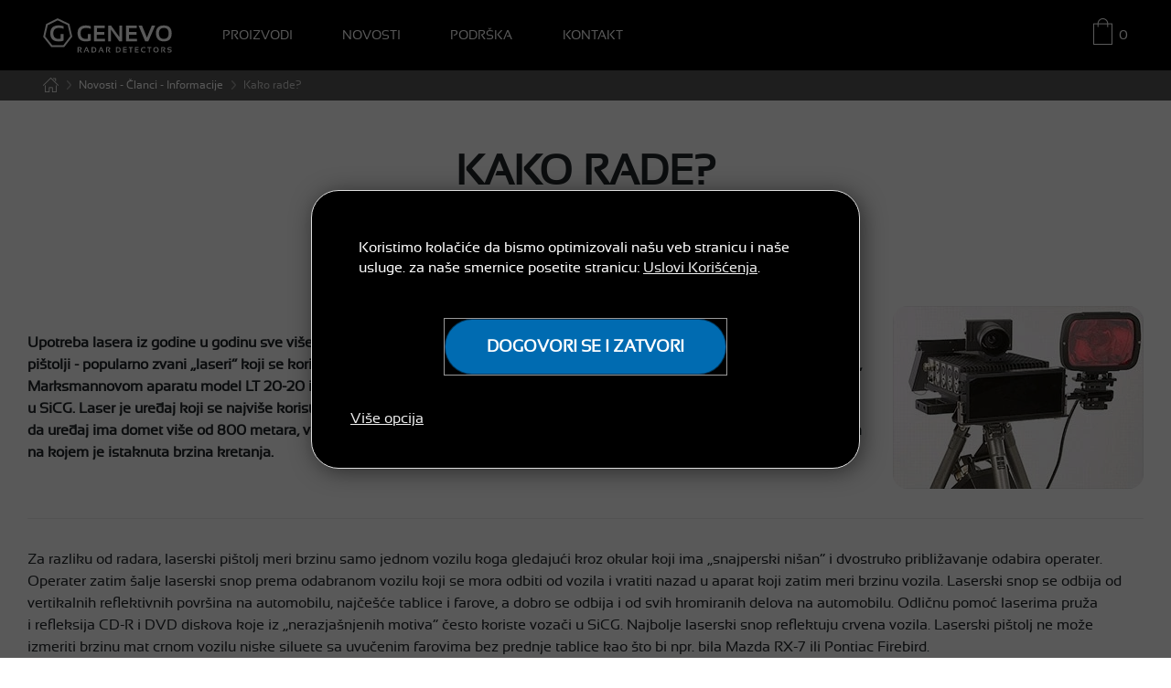

--- FILE ---
content_type: text/css;charset=windows-1250
request_url: https://www.genevo.com/ext/flags/flags-sprite.css
body_size: 2056
content:
.fl-ad, .fl-ae, .fl-af, .fl-ag, .fl-ai, 
.fl-al, .fl-am, .fl-an, .fl-ao, .fl-aq, 
.fl-ar, .fl-as, .fl-at, .fl-au, .fl-aw, 
.fl-ax, .fl-az, .fl-ba, .fl-bb, .fl-bd, 
.fl-be, .fl-bf, .fl-bg, .fl-bh, .fl-bi, 
.fl-bj, .fl-bm, .fl-bn, .fl-bo, .fl-br, 
.fl-bs, .fl-bt, .fl-bv, .fl-bw, .fl-by, 
.fl-bz, .fl-ca, .fl-catalonia, .fl-cc, .fl-cd, 
.fl-cf, .fl-cg, .fl-ci, .fl-ck, .fl-cl, 
.fl-cm, .fl-cn, .fl-co, .fl-cr, .fl-cs, 
.fl-cu, .fl-cv, .fl-cx, .fl-cy, .fl-cz, 
.fl-de, .fl-dj, .fl-dk, .fl-dm, .fl-do, 
.fl-dz, .fl-ec, .fl-ee, .fl-eg, .fl-eh, 
.fl-england, .fl-er, .fl-es, .fl-et, .fl-europeanunion, 
.fl-fam, .fl-fi, .fl-fj, .fl-fk, .fl-fm, 
.fl-fo, .fl-fr, .fl-ga, .fl-gb, .fl-gd, 
.fl-ge, .fl-gf, .fl-gg, .fl-gh, .fl-gi, 
.fl-gl, .fl-gm, .fl-gn, .fl-gp, .fl-gq, 
.fl-gr, .fl-gs, .fl-gt, .fl-gu, .fl-gw, 
.fl-gy, .fl-hk, .fl-hm, .fl-hn, .fl-hr, 
.fl-ht, .fl-hu, .fl-id, .fl-ie, .fl-il, 
.fl-im, .fl-in, .fl-io, .fl-iq, .fl-ir, 
.fl-is, .fl-it, .fl-je, .fl-jm, .fl-jo, 
.fl-jp, .fl-ke, .fl-kg, .fl-kh, .fl-ki, 
.fl-km, .fl-kn, .fl-kp, .fl-kr, .fl-kw, 
.fl-ky, .fl-kz, .fl-la, .fl-lb, .fl-lc, 
.fl-li, .fl-lk, .fl-lr, .fl-ls, .fl-lt, 
.fl-lu, .fl-lv, .fl-ly, .fl-ma, .fl-mc, 
.fl-md, .fl-me, .fl-mg, .fl-mh, .fl-mk, 
.fl-ml, .fl-mm, .fl-mn, .fl-mo, .fl-mp, 
.fl-mq, .fl-mr, .fl-ms, .fl-mt, .fl-mu, 
.fl-mv, .fl-mw, .fl-mx, .fl-my, .fl-mz, 
.fl-na, .fl-nc, .fl-ne, .fl-nf, .fl-ng, 
.fl-ni, .fl-nl, .fl-no, .fl-nr, .fl-nu, 
.fl-nz, .fl-om, .fl-pa, .fl-pe, .fl-pf, 
.fl-pg, .fl-ph, .fl-pk, .fl-pl, .fl-pm, 
.fl-pn, .fl-pr, .fl-ps, .fl-pt, .fl-pw, 
.fl-py, .fl-qa, .fl-re, .fl-ro, .fl-rs, 
.fl-ru, .fl-rw, .fl-sa, .fl-sb, .fl-sc, 
.fl-scotland, .fl-sd, .fl-se, .fl-sg, .fl-sh, 
.fl-si, .fl-sj, .fl-sk, .fl-sl, .fl-sm, 
.fl-sn, .fl-so, .fl-sr, .fl-st, .fl-sv, 
.fl-sy, .fl-sz, .fl-tc, .fl-td, .fl-tf, 
.fl-tg, .fl-th, .fl-tj, .fl-tk, .fl-tl, 
.fl-tm, .fl-tn, .fl-to, .fl-tr, .fl-tt, 
.fl-tv, .fl-tw, .fl-tz, .fl-ua, .fl-ug, 
.fl-um, .fl-us, .fl-uy, .fl-uz, .fl-va, 
.fl-vc, .fl-ve, .fl-vg, .fl-vi, .fl-vn, 
.fl-vu, .fl-wales, .fl-wf, .fl-ws, .fl-ye, 
.fl-yt, .fl-za, .fl-zm, .fl-zw, .fl-ch, 
.fl-np
{
display: inline-block;
background: url(/ext/flags/flags-sprite-32bit.png) no-repeat 0 0;
width: 16px;
height: 11px;
}
 
.fl-ad { background-position: -2px -0px; }
.fl-ae { background-position: -2px -13px; }
.fl-af { background-position: -2px -26px; }
.fl-ag { background-position: -2px -39px; }
.fl-ai { background-position: -2px -52px; }
.fl-al { background-position: -2px -65px; }
.fl-am { background-position: -2px -78px; }
.fl-an { background-position: -2px -91px; }
.fl-ao { background-position: -2px -104px; }
.fl-aq { background-position: -2px -117px; }
.fl-ar { background-position: -2px -130px; }
.fl-as { background-position: -2px -143px; }
.fl-at { background-position: -2px -156px; }
.fl-au { background-position: -2px -169px; }
.fl-aw { background-position: -2px -182px; }
.fl-ax { background-position: -2px -195px; }
.fl-az { background-position: -2px -208px; }
.fl-ba { background-position: -2px -221px; }
.fl-bb { background-position: -2px -234px; }
.fl-bd { background-position: -2px -247px; }
.fl-be { background-position: -2px -260px; }
.fl-bf { background-position: -2px -273px; }
.fl-bg { background-position: -2px -286px; }
.fl-bh { background-position: -2px -299px; }
.fl-bi { background-position: -2px -312px; }
.fl-bj { background-position: -2px -325px; }
.fl-bm { background-position: -2px -338px; }
.fl-bn { background-position: -2px -351px; }
.fl-bo { background-position: -2px -364px; }
.fl-br { background-position: -2px -377px; }
.fl-bs { background-position: -2px -390px; }
.fl-bt { background-position: -2px -403px; }
.fl-bv { background-position: -2px -416px; }
.fl-bw { background-position: -2px -429px; }
.fl-by { background-position: -2px -442px; }
.fl-bz { background-position: -2px -455px; }
.fl-ca { background-position: -2px -468px; }
.fl-catalonia { background-position: -2px -481px; }
.fl-cc { background-position: -2px -494px; }
.fl-cd { background-position: -2px -507px; }
.fl-cf { background-position: -2px -520px; }
.fl-cg { background-position: -2px -533px; }
.fl-ci { background-position: -2px -546px; }
.fl-ck { background-position: -2px -559px; }
.fl-cl { background-position: -2px -572px; }
.fl-cm { background-position: -2px -585px; }
.fl-cn { background-position: -2px -598px; }
.fl-co { background-position: -2px -611px; }
.fl-cr { background-position: -2px -624px; }
.fl-cs { background-position: -2px -637px; }
.fl-cu { background-position: -2px -650px; }
.fl-cv { background-position: -2px -663px; }
.fl-cx { background-position: -2px -676px; }
.fl-cy { background-position: -2px -689px; }
.fl-cz { background-position: -2px -702px; }
.fl-de { background-position: -2px -715px; }
.fl-dj { background-position: -2px -728px; }
.fl-dk { background-position: -2px -741px; }
.fl-dm { background-position: -2px -754px; }
.fl-do { background-position: -2px -767px; }
.fl-dz { background-position: -2px -780px; }
.fl-ec { background-position: -2px -793px; }
.fl-ee { background-position: -2px -806px; }
.fl-eg { background-position: -2px -819px; }
.fl-eh { background-position: -2px -832px; }
.fl-england { background-position: -2px -845px; }
.fl-er { background-position: -2px -858px; }
.fl-es { background-position: -2px -871px; }
.fl-et { background-position: -2px -884px; }
.fl-europeanunion { background-position: -2px -897px; }
.fl-fam { background-position: -2px -910px; }
.fl-fi { background-position: -2px -923px; }
.fl-fj { background-position: -2px -936px; }
.fl-fk { background-position: -2px -949px; }
.fl-fm { background-position: -2px -962px; }
.fl-fo { background-position: -2px -975px; }
.fl-fr { background-position: -2px -988px; }
.fl-ga { background-position: -2px -1001px; }
.fl-gb { background-position: -2px -1014px; }
.fl-gd { background-position: -2px -1027px; }
.fl-ge { background-position: -2px -1040px; }
.fl-gf { background-position: -2px -1053px; }
.fl-gg { background-position: -2px -1066px; }
.fl-gh { background-position: -2px -1079px; }
.fl-gi { background-position: -2px -1092px; }
.fl-gl { background-position: -2px -1105px; }
.fl-gm { background-position: -2px -1118px; }
.fl-gn { background-position: -2px -1131px; }
.fl-gp { background-position: -2px -1144px; }
.fl-gq { background-position: -2px -1157px; }
.fl-gr { background-position: -2px -1170px; }
.fl-gs { background-position: -2px -1183px; }
.fl-gt { background-position: -2px -1196px; }
.fl-gu { background-position: -2px -1209px; }
.fl-gw { background-position: -2px -1222px; }
.fl-gy { background-position: -2px -1235px; }
.fl-hk { background-position: -2px -1248px; }
.fl-hm { background-position: -2px -1261px; }
.fl-hn { background-position: -2px -1274px; }
.fl-hr { background-position: -2px -1287px; }
.fl-ht { background-position: -2px -1300px; }
.fl-hu { background-position: -2px -1313px; }
.fl-id { background-position: -2px -1326px; }
.fl-ie { background-position: -2px -1339px; }
.fl-il { background-position: -2px -1352px; }
.fl-im { background-position: -2px -1365px; }
.fl-in { background-position: -2px -1378px; }
.fl-io { background-position: -2px -1391px; }
.fl-iq { background-position: -2px -1404px; }
.fl-ir { background-position: -2px -1417px; }
.fl-is { background-position: -2px -1430px; }
.fl-it { background-position: -2px -1443px; }
.fl-je { background-position: -2px -1456px; }
.fl-jm { background-position: -2px -1469px; }
.fl-jo { background-position: -2px -1482px; }
.fl-jp { background-position: -2px -1495px; }
.fl-ke { background-position: -2px -1508px; }
.fl-kg { background-position: -2px -1521px; }
.fl-kh { background-position: -2px -1534px; }
.fl-ki { background-position: -2px -1547px; }
.fl-km { background-position: -2px -1560px; }
.fl-kn { background-position: -2px -1573px; }
.fl-kp { background-position: -2px -1586px; }
.fl-kr { background-position: -2px -1599px; }
.fl-kw { background-position: -2px -1612px; }
.fl-ky { background-position: -2px -1625px; }
.fl-kz { background-position: -2px -1638px; }
.fl-la { background-position: -2px -1651px; }
.fl-lb { background-position: -2px -1664px; }
.fl-lc { background-position: -2px -1677px; }
.fl-li { background-position: -2px -1690px; }
.fl-lk { background-position: -2px -1703px; }
.fl-lr { background-position: -2px -1716px; }
.fl-ls { background-position: -2px -1729px; }
.fl-lt { background-position: -2px -1742px; }
.fl-lu { background-position: -2px -1755px; }
.fl-lv { background-position: -2px -1768px; }
.fl-ly { background-position: -2px -1781px; }
.fl-ma { background-position: -2px -1794px; }
.fl-mc { background-position: -2px -1807px; }
.fl-md { background-position: -2px -1820px; }
.fl-me { background-position: -2px -1833px; } 
.fl-mg { background-position: -2px -1847px; }
.fl-mh { background-position: -2px -1860px; }
.fl-mk { background-position: -2px -1873px; }
.fl-ml { background-position: -2px -1886px; }
.fl-mm { background-position: -2px -1899px; }
.fl-mn { background-position: -2px -1912px; }
.fl-mo { background-position: -2px -1925px; }
.fl-mp { background-position: -2px -1938px; }
.fl-mq { background-position: -2px -1951px; }
.fl-mr { background-position: -2px -1964px; }
.fl-ms { background-position: -2px -1977px; }
.fl-mt { background-position: -2px -1990px; }
.fl-mu { background-position: -2px -2003px; }
.fl-mv { background-position: -2px -2016px; }
.fl-mw { background-position: -2px -2029px; }
.fl-mx { background-position: -2px -2042px; }
.fl-my { background-position: -2px -2055px; }
.fl-mz { background-position: -2px -2068px; }
.fl-na { background-position: -2px -2081px; }
.fl-nc { background-position: -2px -2094px; }
.fl-ne { background-position: -2px -2107px; }
.fl-nf { background-position: -2px -2120px; }
.fl-ng { background-position: -2px -2133px; }
.fl-ni { background-position: -2px -2146px; }
.fl-nl { background-position: -2px -2159px; }
.fl-no { background-position: -2px -2172px; }
.fl-nr { background-position: -2px -2185px; }
.fl-nu { background-position: -2px -2198px; }
.fl-nz { background-position: -2px -2211px; }
.fl-om { background-position: -2px -2224px; }
.fl-pa { background-position: -2px -2237px; }
.fl-pe { background-position: -2px -2250px; }
.fl-pf { background-position: -2px -2263px; }
.fl-pg { background-position: -2px -2276px; }
.fl-ph { background-position: -2px -2289px; }
.fl-pk { background-position: -2px -2302px; }
.fl-pl { background-position: -2px -2315px; }
.fl-pm { background-position: -2px -2328px; }
.fl-pn { background-position: -2px -2341px; }
.fl-pr { background-position: -2px -2354px; }
.fl-ps { background-position: -2px -2367px; }
.fl-pt { background-position: -2px -2380px; }
.fl-pw { background-position: -2px -2393px; }
.fl-py { background-position: -2px -2406px; }
.fl-qa { background-position: -2px -2419px; }
.fl-re { background-position: -2px -2432px; }
.fl-ro { background-position: -2px -2445px; }
.fl-rs { background-position: -2px -2458px; }
.fl-ru { background-position: -2px -2471px; }
.fl-rw { background-position: -2px -2484px; }
.fl-sa { background-position: -2px -2497px; }
.fl-sb { background-position: -2px -2510px; }
.fl-sc { background-position: -2px -2523px; }
.fl-scotland { background-position: -2px -2536px; }
.fl-sd { background-position: -2px -2549px; }
.fl-se { background-position: -2px -2562px; }
.fl-sg { background-position: -2px -2575px; }
.fl-sh { background-position: -2px -2588px; }
.fl-si { background-position: -2px -2601px; }
.fl-sj { background-position: -2px -2614px; }
.fl-sk { background-position: -2px -2627px; }
.fl-sl { background-position: -2px -2640px; }
.fl-sm { background-position: -2px -2653px; }
.fl-sn { background-position: -2px -2666px; }
.fl-so { background-position: -2px -2679px; }
.fl-sr { background-position: -2px -2692px; }
.fl-st { background-position: -2px -2705px; }
.fl-sv { background-position: -2px -2718px; }
.fl-sy { background-position: -2px -2731px; }
.fl-sz { background-position: -2px -2744px; }
.fl-tc { background-position: -2px -2757px; }
.fl-td { background-position: -2px -2770px; }
.fl-tf { background-position: -2px -2783px; }
.fl-tg { background-position: -2px -2796px; }
.fl-th { background-position: -2px -2809px; }
.fl-tj { background-position: -2px -2822px; }
.fl-tk { background-position: -2px -2835px; }
.fl-tl { background-position: -2px -2848px; }
.fl-tm { background-position: -2px -2861px; }
.fl-tn { background-position: -2px -2874px; }
.fl-to { background-position: -2px -2887px; }
.fl-tr { background-position: -2px -2900px; }
.fl-tt { background-position: -2px -2913px; }
.fl-tv { background-position: -2px -2926px; }
.fl-tw { background-position: -2px -2939px; }
.fl-tz { background-position: -2px -2952px; }
.fl-ua { background-position: -2px -2965px; }
.fl-ug { background-position: -2px -2978px; }
.fl-um { background-position: -2px -2991px; }
.fl-us { background-position: -2px -3004px; }
.fl-uy { background-position: -2px -3017px; }
.fl-uz { background-position: -2px -3030px; }
.fl-va { background-position: -2px -3043px; }
.fl-vc { background-position: -2px -3056px; }
.fl-ve { background-position: -2px -3069px; }
.fl-vg { background-position: -2px -3082px; }
.fl-vi { background-position: -2px -3095px; }
.fl-vn { background-position: -2px -3108px; }
.fl-vu { background-position: -2px -3121px; }
.fl-wales { background-position: -2px -3134px; }
.fl-wf { background-position: -2px -3147px; }
.fl-ws { background-position: -2px -3160px; }
.fl-ye { background-position: -2px -3173px; }
.fl-yt { background-position: -2px -3186px; }
.fl-za { background-position: -2px -3199px; }
.fl-zm { background-position: -2px -3212px; }
.fl-zw { background-position: -2px -3225px; }
.fl-ch { background-position: -2px -3238px; } 
.fl-np { background-position: -2px -3251px; } 

--- FILE ---
content_type: image/svg+xml
request_url: https://www.genevo.com/img/genevo-logo-horiz.svg
body_size: 11066
content:
<?xml version="1.0" encoding="UTF-8" standalone="no"?>
<svg xmlns:dc="http://purl.org/dc/elements/1.1/" xmlns:cc="http://creativecommons.org/ns#" xmlns:rdf="http://www.w3.org/1999/02/22-rdf-syntax-ns#" xmlns:svg="http://www.w3.org/2000/svg" xmlns="http://www.w3.org/2000/svg" xmlns:sodipodi="http://sodipodi.sourceforge.net/DTD/sodipodi-0.dtd" xmlns:inkscape="http://www.inkscape.org/namespaces/inkscape" version="1.0" width="185mm" height="50mm" id="svg9274" inkscape:version="0.91 r13725" viewBox="0 0 185 50" sodipodi:docname="genevo-slogan.svg">
  <metadata id="metadata9330">
    <rdf:RDF>
      <cc:Work rdf:about="">
        <dc:format>image/svg+xml</dc:format>
        <dc:type rdf:resource="http://purl.org/dc/dcmitype/StillImage" />
        <dc:title></dc:title>
      </cc:Work>
    </rdf:RDF>
  </metadata>
  <sodipodi:namedview pagecolor="#000000" bordercolor="#666666" borderopacity="1" objecttolerance="10" gridtolerance="10" guidetolerance="10" inkscape:pageopacity="0" inkscape:pageshadow="2" inkscape:window-width="862" inkscape:window-height="480" id="namedview9328" inkscape:document-units="mm" showgrid="false" inkscape:zoom="0.51562763" inkscape:cx="327.75591" inkscape:cy="88.582677" inkscape:window-x="0" inkscape:window-y="0" inkscape:window-maximized="0" inkscape:current-layer="svg9274" />
  <defs id="defs9276">
    <clipPath clipPathUnits="userSpaceOnUse" id="clipEmfPath1">
      <path d="m -198.749,-284.623 1052.318,0 0,744.07 -1052.318,0 0,-744.07 z" id="path9279" inkscape:connector-curvature="0" />
    </clipPath>
    <pattern id="EMFhbasepattern" patternUnits="userSpaceOnUse" width="6" height="6" x="0" y="0" />
  </defs>
  <path style="fill:none;stroke:none" clip-path="url(#clipEmfPath1)" d="" id="path9282" inkscape:connector-curvature="0" />
  <path style="fill:#000000;fill-opacity:1;fill-rule:nonzero;stroke:none" clip-path="url(#clipEmfPath1)" d="m 242.173,113.849 c -6.45,2.85 -14.55,4.2 -24.3,4.2 -28.424,0 -42.674,-13.95 -42.674,-41.8496 0,-26.4748 14.475,-39.7497 43.349,-39.7497 8.85,0 16.725,1.35 23.625,3.975 l 0,13.4999 c -6.9,-3 -14.4,-4.5 -22.5,-4.5 -19.274,0 -28.949,8.925 -28.949,26.7748 0,19.2749 9.075,28.9496 27.299,28.9496 2.775,0 5.775,-0.45 9.3,-1.35 l 0,-23.3996 14.85,0 0,33.4496 z" id="path9284" inkscape:connector-curvature="0" transform="scale(0.28222222,0.28222222)" />
  <path style="fill:#000000;fill-opacity:1;fill-rule:nonzero;stroke:none" clip-path="url(#clipEmfPath1)" d="m 313.948,37.0497 0,12.8249 -40.35,0 0,20.2499 38.4,0 0,13.3499 -38.55,0 0,21.0746 41.25,0 0,12.975 -55.875,0 0,-80.4743 55.125,0 z" id="path9286" inkscape:connector-curvature="0" transform="scale(0.28222222,0.28222222)" />
  <path style="fill:#000000;fill-opacity:1;fill-rule:nonzero;stroke:none" clip-path="url(#clipEmfPath1)" d="m 331.048,117.524 0,-80.4743 14.849,0 42.525,58.6496 0,-58.6496 14.325,0 0,80.4743 -14.925,0 -42.45,-59.8494 0,59.8494 -14.324,0 z" id="path9288" inkscape:connector-curvature="0" transform="scale(0.28222222,0.28222222)" />
  <path style="fill:#000000;fill-opacity:1;fill-rule:nonzero;stroke:none" clip-path="url(#clipEmfPath1)" d="m 477.296,37.0497 0,12.8249 -40.274,0 0,20.2499 38.324,0 0,13.3499 -38.549,0 0,21.0746 41.249,0 0,12.975 -55.874,0 0,-80.4743 55.124,0 z" id="path9290" inkscape:connector-curvature="0" transform="scale(0.28222222,0.28222222)" />
  <path style="fill:#000000;fill-opacity:1;fill-rule:nonzero;stroke:none" clip-path="url(#clipEmfPath1)" d="m 571.046,37.0497 -35.25,80.4743 -16.05,0 -33.825,-80.4743 17.775,0 24.9,61.6496 24.9,-61.6496 17.55,0 z" id="path9292" inkscape:connector-curvature="0" transform="scale(0.28222222,0.28222222)" />
  <path style="fill:#000000;fill-opacity:1;fill-rule:nonzero;stroke:none" clip-path="url(#clipEmfPath1)" d="m 590.096,77.0994 c 0,18.6749 8.325,28.0496 24.899,28.0496 16.2,0 24.3,-9.3747 24.3,-28.0496 0,-18.4498 -8.1,-27.6748 -24.3,-27.6748 -16.574,0 -24.899,9.225 -24.899,27.6748 m -15.525,0.3 c 0,-27.2998 13.5,-40.9497 40.424,-40.9497 26.55,0 39.825,13.6499 39.825,40.9497 0,27.1496 -13.275,40.6496 -39.825,40.6496 -25.724,0 -39.224,-13.5 -40.424,-40.6496 z" id="path9294" inkscape:connector-curvature="0" transform="scale(0.28222222,0.28222222)" />
  <path style="fill:#000000;fill-opacity:1;fill-rule:nonzero;stroke:none" clip-path="url(#clipEmfPath1)" d="m 105.074,146.699 -61.1243,0.3 -1.275,0 -1.05,0 -0.675,-0.825 -0.75,-0.9 L 1.42499,96.5243 0.674995,95.5493 0,94.7243 l 0.224998,-0.975 0.299998,-1.2 0,0 13.949904,-61.1995 0.225,-1.125 0.3,-1.05 0.9,-0.45 1.05,-0.525 54.6746,-27.14981 0,0 1.125,-0.599993 L 73.7245,0 l 0.9749,0.449997 1.05,0.524996 55.5746,26.474807 1.125,0.525 0.9,0.45 0.3,1.05 0.225,1.2 13.95,60.8245 0.3,1.125 0.225,1.05 -0.675,0.825 -0.675,0.9 -38.25,49.4997 -0.75,0.975 -0.6,0.825 -1.125,0 -1.2,0 z M 46.1247,137.624 102.749,137.399 138.224,91.4243 125.249,34.9497 73.7995,10.4249 23.0998,35.6247 10.1249,92.3993 46.1247,137.624 Z" id="path9296" inkscape:connector-curvature="0" transform="scale(0.28222222,0.28222222)" />
  <path style="fill:#000000;fill-opacity:1;fill-rule:nonzero;stroke:none" clip-path="url(#clipEmfPath1)" d="m 103.574,114.149 c -6.5247,2.85 -14.6997,4.275 -24.5246,4.275 -28.6498,0 -42.8997,-14.025 -42.8997,-42.2246 0,-26.6248 14.5499,-39.9747 43.6497,-39.9747 8.8499,0 16.7999,1.35 23.7746,3.975 l 0,13.5749 c -6.9747,-3 -14.5497,-4.5 -22.6496,-4.5 -19.4999,0 -29.1748,9 -29.1748,26.9248 0,19.4999 9.1499,29.1746 27.5248,29.1746 2.7,0 5.775,-0.45 9.2999,-1.35 l 0,-23.5496 14.9997,0 0,33.6746 z" id="path9298" inkscape:connector-curvature="0" transform="scale(0.28222222,0.28222222)" />
  <path style="fill:#000000;fill-opacity:1;fill-rule:nonzero;stroke:none" clip-path="url(#clipEmfPath1)" d="m 175.199,174.599 0,-27.375 12.525,0 c 5.625,0 8.4,2.475 8.4,7.35 0,3.3 -2.175,6.075 -6.525,8.25 l 8.7,11.85 -6.45,0 -8.325,-12 0,-2.325 c 4.875,-0.825 7.275,-2.7 7.275,-5.625 0,-2.025 -1.125,-3 -3.45,-3 l -6.9,0 0,22.875 -5.25,0 z" id="path9300" inkscape:connector-curvature="0" transform="scale(0.28222222,0.28222222)" />
  <path style="fill:#000000;fill-opacity:1;fill-rule:nonzero;stroke:none" clip-path="url(#clipEmfPath1)" d="m 211.348,174.674 -5.25,0 11.7,-27.45 5.475,0 11.85,27.45 -5.475,0 -3.075,-7.5 -9.15,0 1.725,-4.425 5.55,0 -4.35,-10.275 -9,22.2 z" id="path9302" inkscape:connector-curvature="0" transform="scale(0.28222222,0.28222222)" />
  <path style="fill:#000000;fill-opacity:1;fill-rule:nonzero;stroke:none" clip-path="url(#clipEmfPath1)" d="m 257.098,170.249 c 5.7,0 8.55,-3.375 8.55,-10.05 0,-5.7 -2.85,-8.55 -8.55,-8.55 l -5.625,0 0,18.6 5.625,0 z m -10.725,4.425 0,-27.45 10.725,0 c 9.075,0 13.65,4.35 13.65,12.975 0,9.675 -4.575,14.475 -13.65,14.475 l -10.725,0 z" id="path9304" inkscape:connector-curvature="0" transform="scale(0.28222222,0.28222222)" />
  <path style="fill:#000000;fill-opacity:1;fill-rule:nonzero;stroke:none" clip-path="url(#clipEmfPath1)" d="m 285.748,174.674 -5.25,0 11.625,-27.45 5.475,0 11.925,27.45 -5.475,0 -3.15,-7.5 -9.075,0 1.725,-4.425 5.55,0 -4.35,-10.275 -9,22.2 z" id="path9306" inkscape:connector-curvature="0" transform="scale(0.28222222,0.28222222)" />
  <path style="fill:#000000;fill-opacity:1;fill-rule:nonzero;stroke:none" clip-path="url(#clipEmfPath1)" d="m 320.773,174.599 0,-27.375 12.45,0 c 5.624,0 8.399,2.475 8.399,7.35 0,3.3 -2.175,6.075 -6.524,8.25 l 8.699,11.85 -6.449,0 -8.325,-12 0,-2.325 c 4.875,-0.825 7.275,-2.7 7.275,-5.625 0,-2.025 -1.125,-3 -3.375,-3 l -6.975,0 0,22.875 -5.175,0 z" id="path9308" inkscape:connector-curvature="0" transform="scale(0.28222222,0.28222222)" />
  <path style="fill:#000000;fill-opacity:1;fill-rule:nonzero;stroke:none" clip-path="url(#clipEmfPath1)" d="m 381.297,170.249 c 5.7,0 8.55,-3.375 8.55,-10.05 0,-5.7 -2.85,-8.55 -8.55,-8.55 l -5.7,0 0,18.6 5.7,0 z m -10.8,4.425 0,-27.45 10.8,0 c 9.075,0 13.575,4.35 13.575,12.975 0,9.675 -4.5,14.475 -13.575,14.475 l -10.8,0 z" id="path9310" inkscape:connector-curvature="0" transform="scale(0.28222222,0.28222222)" />
  <path style="fill:#000000;fill-opacity:1;fill-rule:nonzero;stroke:none" clip-path="url(#clipEmfPath1)" d="m 425.847,147.224 0,4.35 -13.725,0 0,6.9 13.125,0 0,4.575 -13.2,0 0,7.2 14.1,0 0,4.425 -19.05,0 0,-27.45 18.75,0 z" id="path9312" inkscape:connector-curvature="0" transform="scale(0.28222222,0.28222222)" />
  <path style="fill:#000000;fill-opacity:1;fill-rule:nonzero;stroke:none" clip-path="url(#clipEmfPath1)" d="m 456.672,147.224 0,4.425 -7.875,0 0,23.025 -5.1,0 0,-23.025 -7.875,0 0,-4.425 20.85,0 z" id="path9314" inkscape:connector-curvature="0" transform="scale(0.28222222,0.28222222)" />
  <path style="fill:#000000;fill-opacity:1;fill-rule:nonzero;stroke:none" clip-path="url(#clipEmfPath1)" d="m 486.146,147.224 0,4.35 -13.724,0 0,6.9 13.124,0 0,4.575 -13.199,0 0,7.2 14.099,0 0,4.425 -19.049,0 0,-27.45 18.749,0 z" id="path9316" inkscape:connector-curvature="0" transform="scale(0.28222222,0.28222222)" />
  <path style="fill:#000000;fill-opacity:1;fill-rule:nonzero;stroke:none" clip-path="url(#clipEmfPath1)" d="m 520.871,173.474 c -2.325,0.9 -5.025,1.35 -8.025,1.35 -9.9,0 -14.775,-4.725 -14.775,-14.25 0,-9.075 4.875,-13.575 14.775,-13.575 3,0 5.7,0.45 8.025,1.35 l 0,4.65 c -2.325,-1.05 -4.95,-1.575 -7.65,-1.575 -6.6,0 -9.9,3.075 -9.9,9.15 0,6.6 3.3,9.9 9.9,9.9 2.7,0 5.325,-0.525 7.65,-1.575 l 0,4.575 z" id="path9318" inkscape:connector-curvature="0" transform="scale(0.28222222,0.28222222)" />
  <path style="fill:#000000;fill-opacity:1;fill-rule:nonzero;stroke:none" clip-path="url(#clipEmfPath1)" d="m 551.471,147.224 0,4.425 -7.875,0 0,23.025 -5.1,0 0,-23.025 -7.8,0 0,-4.425 20.775,0 z" id="path9320" inkscape:connector-curvature="0" transform="scale(0.28222222,0.28222222)" />
  <path style="fill:#000000;fill-opacity:1;fill-rule:nonzero;stroke:none" clip-path="url(#clipEmfPath1)" d="m 575.021,170.474 c 5.55,0 8.325,-3.225 8.325,-9.6 0,-6.3 -2.775,-9.45 -8.325,-9.45 -5.625,0 -8.475,3.15 -8.475,9.45 0,6.375 2.85,9.6 8.475,9.6 m -13.725,-9.525 c 0,-9.3 4.575,-13.95 13.725,-13.95 9.075,0 13.575,4.65 13.575,13.95 0,9.3 -4.5,13.875 -13.575,13.875 -8.775,0 -13.35,-4.575 -13.725,-13.875 z" id="path9322" inkscape:connector-curvature="0" transform="scale(0.28222222,0.28222222)" />
  <path style="fill:#000000;fill-opacity:1;fill-rule:nonzero;stroke:none" clip-path="url(#clipEmfPath1)" d="m 601.271,174.599 0,-27.375 12.449,0 c 5.625,0 8.4,2.475 8.4,7.35 0,3.3 -2.175,6.075 -6.525,8.25 l 8.7,11.85 -6.375,0 -8.4,-12 0,-2.325 c 4.875,-0.825 7.35,-2.7 7.35,-5.625 0,-2.025 -1.2,-3 -3.45,-3 l -6.974,0 0,22.875 -5.175,0 z" id="path9324" inkscape:connector-curvature="0" transform="scale(0.28222222,0.28222222)" />
  <path style="fill:#000000;fill-opacity:1;fill-rule:nonzero;stroke:none" clip-path="url(#clipEmfPath1)" d="m 634.045,173.474 0,-4.575 c 2.775,1.05 5.925,1.575 9.375,1.575 4.2,0 6.3,-1.425 6.3,-4.275 0,-2.025 -1.275,-3.075 -3.9,-3.075 l -4.275,0 c -5.625,0 -8.4,-2.55 -8.4,-7.65 0,-5.625 3.975,-8.475 12,-8.475 3.075,0 5.925,0.45 8.7,1.35 l 0,4.65 c -2.775,-1.05 -5.625,-1.575 -8.7,-1.575 -4.65,0 -6.975,1.35 -6.975,4.05 0,2.025 1.125,3.075 3.375,3.075 l 4.275,0 c 6,0 9,2.55 9,7.65 0,5.775 -3.825,8.625 -11.4,8.625 -3.45,0 -6.6,-0.45 -9.375,-1.35 z" id="path9326" inkscape:connector-curvature="0" transform="scale(0.28222222,0.28222222)" />
</svg>


--- FILE ---
content_type: image/svg+xml
request_url: https://www.genevo.com/img/genevo-logo-text.svg
body_size: 11049
content:
<?xml version="1.0" encoding="UTF-8" standalone="no"?>
<svg xmlns:dc="http://purl.org/dc/elements/1.1/" xmlns:cc="http://creativecommons.org/ns#" xmlns:rdf="http://www.w3.org/1999/02/22-rdf-syntax-ns#" xmlns:svg="http://www.w3.org/2000/svg" xmlns="http://www.w3.org/2000/svg" xmlns:sodipodi="http://sodipodi.sourceforge.net/DTD/sodipodi-0.dtd" xmlns:inkscape="http://www.inkscape.org/namespaces/inkscape" version="1.0" width="185mm" height="50mm" id="svg9274" inkscape:version="0.91 r13725" viewBox="0 0 185 50" sodipodi:docname="genevo-slogan.svg">
  <metadata id="metadata9330">
    <rdf:RDF>
      <cc:Work rdf:about="">
        <dc:format>image/svg+xml</dc:format>
        <dc:type rdf:resource="http://purl.org/dc/dcmitype/StillImage" />
        <dc:title></dc:title>
      </cc:Work>
    </rdf:RDF>
  </metadata>
  <sodipodi:namedview pagecolor="#ffffff" bordercolor="#666666" borderopacity="1" objecttolerance="10" gridtolerance="10" guidetolerance="10" inkscape:pageopacity="0" inkscape:pageshadow="2" inkscape:window-width="862" inkscape:window-height="480" id="namedview9328" inkscape:document-units="mm" showgrid="false" inkscape:zoom="0.51562763" inkscape:cx="327.75591" inkscape:cy="88.582677" inkscape:window-x="0" inkscape:window-y="0" inkscape:window-maximized="0" inkscape:current-layer="svg9274" />
  <defs id="defs9276">
    <clipPath clipPathUnits="userSpaceOnUse" id="clipEmfPath1">
      <path d="m -198.749,-284.623 1052.318,0 0,744.07 -1052.318,0 0,-744.07 z" id="path9279" inkscape:connector-curvature="0" />
    </clipPath>
    <pattern id="EMFhbasepattern" patternUnits="userSpaceOnUse" width="6" height="6" x="0" y="0" />
  </defs>
  <path style="fill:none;stroke:none" clip-path="url(#clipEmfPath1)" d="" id="path9282" inkscape:connector-curvature="0" />
  <path style="fill:#FFFFFF;fill-opacity:1;fill-rule:nonzero;stroke:none" clip-path="url(#clipEmfPath1)" d="m 242.173,113.849 c -6.45,2.85 -14.55,4.2 -24.3,4.2 -28.424,0 -42.674,-13.95 -42.674,-41.8496 0,-26.4748 14.475,-39.7497 43.349,-39.7497 8.85,0 16.725,1.35 23.625,3.975 l 0,13.4999 c -6.9,-3 -14.4,-4.5 -22.5,-4.5 -19.274,0 -28.949,8.925 -28.949,26.7748 0,19.2749 9.075,28.9496 27.299,28.9496 2.775,0 5.775,-0.45 9.3,-1.35 l 0,-23.3996 14.85,0 0,33.4496 z" id="path9284" inkscape:connector-curvature="0" transform="scale(0.28222222,0.28222222)" />
  <path style="fill:#FFFFFF;fill-opacity:1;fill-rule:nonzero;stroke:none" clip-path="url(#clipEmfPath1)" d="m 313.948,37.0497 0,12.8249 -40.35,0 0,20.2499 38.4,0 0,13.3499 -38.55,0 0,21.0746 41.25,0 0,12.975 -55.875,0 0,-80.4743 55.125,0 z" id="path9286" inkscape:connector-curvature="0" transform="scale(0.28222222,0.28222222)" />
  <path style="fill:#FFFFFF;fill-opacity:1;fill-rule:nonzero;stroke:none" clip-path="url(#clipEmfPath1)" d="m 331.048,117.524 0,-80.4743 14.849,0 42.525,58.6496 0,-58.6496 14.325,0 0,80.4743 -14.925,0 -42.45,-59.8494 0,59.8494 -14.324,0 z" id="path9288" inkscape:connector-curvature="0" transform="scale(0.28222222,0.28222222)" />
  <path style="fill:#FFFFFF;fill-opacity:1;fill-rule:nonzero;stroke:none" clip-path="url(#clipEmfPath1)" d="m 477.296,37.0497 0,12.8249 -40.274,0 0,20.2499 38.324,0 0,13.3499 -38.549,0 0,21.0746 41.249,0 0,12.975 -55.874,0 0,-80.4743 55.124,0 z" id="path9290" inkscape:connector-curvature="0" transform="scale(0.28222222,0.28222222)" />
  <path style="fill:#FFFFFF;fill-opacity:1;fill-rule:nonzero;stroke:none" clip-path="url(#clipEmfPath1)" d="m 571.046,37.0497 -35.25,80.4743 -16.05,0 -33.825,-80.4743 17.775,0 24.9,61.6496 24.9,-61.6496 17.55,0 z" id="path9292" inkscape:connector-curvature="0" transform="scale(0.28222222,0.28222222)" />
  <path style="fill:#FFFFFF;fill-opacity:1;fill-rule:nonzero;stroke:none" clip-path="url(#clipEmfPath1)" d="m 590.096,77.0994 c 0,18.6749 8.325,28.0496 24.899,28.0496 16.2,0 24.3,-9.3747 24.3,-28.0496 0,-18.4498 -8.1,-27.6748 -24.3,-27.6748 -16.574,0 -24.899,9.225 -24.899,27.6748 m -15.525,0.3 c 0,-27.2998 13.5,-40.9497 40.424,-40.9497 26.55,0 39.825,13.6499 39.825,40.9497 0,27.1496 -13.275,40.6496 -39.825,40.6496 -25.724,0 -39.224,-13.5 -40.424,-40.6496 z" id="path9294" inkscape:connector-curvature="0" transform="scale(0.28222222,0.28222222)" />
  <path style="fill:#FFFFFF;fill-opacity:1;fill-rule:nonzero;stroke:none" clip-path="url(#clipEmfPath1)" d="m 105.074,146.699 -61.1243,0.3 -1.275,0 -1.05,0 -0.675,-0.825 -0.75,-0.9 L 1.42499,96.5243 0.674995,95.5493 0,94.7243 l 0.224998,-0.975 0.299998,-1.2 0,0 13.949904,-61.1995 0.225,-1.125 0.3,-1.05 0.9,-0.45 1.05,-0.525 54.6746,-27.14981 0,0 1.125,-0.599993 L 73.7245,0 l 0.9749,0.449997 1.05,0.524996 55.5746,26.474807 1.125,0.525 0.9,0.45 0.3,1.05 0.225,1.2 13.95,60.8245 0.3,1.125 0.225,1.05 -0.675,0.825 -0.675,0.9 -38.25,49.4997 -0.75,0.975 -0.6,0.825 -1.125,0 -1.2,0 z M 46.1247,137.624 102.749,137.399 138.224,91.4243 125.249,34.9497 73.7995,10.4249 23.0998,35.6247 10.1249,92.3993 46.1247,137.624 Z" id="path9296" inkscape:connector-curvature="0" transform="scale(0.28222222,0.28222222)" />
  <path style="fill:#FFFFFF;fill-opacity:1;fill-rule:nonzero;stroke:none" clip-path="url(#clipEmfPath1)" d="m 103.574,114.149 c -6.5247,2.85 -14.6997,4.275 -24.5246,4.275 -28.6498,0 -42.8997,-14.025 -42.8997,-42.2246 0,-26.6248 14.5499,-39.9747 43.6497,-39.9747 8.8499,0 16.7999,1.35 23.7746,3.975 l 0,13.5749 c -6.9747,-3 -14.5497,-4.5 -22.6496,-4.5 -19.4999,0 -29.1748,9 -29.1748,26.9248 0,19.4999 9.1499,29.1746 27.5248,29.1746 2.7,0 5.775,-0.45 9.2999,-1.35 l 0,-23.5496 14.9997,0 0,33.6746 z" id="path9298" inkscape:connector-curvature="0" transform="scale(0.28222222,0.28222222)" />
  <path style="fill:#FFFFFF;fill-opacity:1;fill-rule:nonzero;stroke:none" clip-path="url(#clipEmfPath1)" d="m 175.199,174.599 0,-27.375 12.525,0 c 5.625,0 8.4,2.475 8.4,7.35 0,3.3 -2.175,6.075 -6.525,8.25 l 8.7,11.85 -6.45,0 -8.325,-12 0,-2.325 c 4.875,-0.825 7.275,-2.7 7.275,-5.625 0,-2.025 -1.125,-3 -3.45,-3 l -6.9,0 0,22.875 -5.25,0 z" id="path9300" inkscape:connector-curvature="0" transform="scale(0.28222222,0.28222222)" />
  <path style="fill:#FFFFFF;fill-opacity:1;fill-rule:nonzero;stroke:none" clip-path="url(#clipEmfPath1)" d="m 211.348,174.674 -5.25,0 11.7,-27.45 5.475,0 11.85,27.45 -5.475,0 -3.075,-7.5 -9.15,0 1.725,-4.425 5.55,0 -4.35,-10.275 -9,22.2 z" id="path9302" inkscape:connector-curvature="0" transform="scale(0.28222222,0.28222222)" />
  <path style="fill:#FFFFFF;fill-opacity:1;fill-rule:nonzero;stroke:none" clip-path="url(#clipEmfPath1)" d="m 257.098,170.249 c 5.7,0 8.55,-3.375 8.55,-10.05 0,-5.7 -2.85,-8.55 -8.55,-8.55 l -5.625,0 0,18.6 5.625,0 z m -10.725,4.425 0,-27.45 10.725,0 c 9.075,0 13.65,4.35 13.65,12.975 0,9.675 -4.575,14.475 -13.65,14.475 l -10.725,0 z" id="path9304" inkscape:connector-curvature="0" transform="scale(0.28222222,0.28222222)" />
  <path style="fill:#FFFFFF;fill-opacity:1;fill-rule:nonzero;stroke:none" clip-path="url(#clipEmfPath1)" d="m 285.748,174.674 -5.25,0 11.625,-27.45 5.475,0 11.925,27.45 -5.475,0 -3.15,-7.5 -9.075,0 1.725,-4.425 5.55,0 -4.35,-10.275 -9,22.2 z" id="path9306" inkscape:connector-curvature="0" transform="scale(0.28222222,0.28222222)" />
  <path style="fill:#FFFFFF;fill-opacity:1;fill-rule:nonzero;stroke:none" clip-path="url(#clipEmfPath1)" d="m 320.773,174.599 0,-27.375 12.45,0 c 5.624,0 8.399,2.475 8.399,7.35 0,3.3 -2.175,6.075 -6.524,8.25 l 8.699,11.85 -6.449,0 -8.325,-12 0,-2.325 c 4.875,-0.825 7.275,-2.7 7.275,-5.625 0,-2.025 -1.125,-3 -3.375,-3 l -6.975,0 0,22.875 -5.175,0 z" id="path9308" inkscape:connector-curvature="0" transform="scale(0.28222222,0.28222222)" />
  <path style="fill:#FFFFFF;fill-opacity:1;fill-rule:nonzero;stroke:none" clip-path="url(#clipEmfPath1)" d="m 381.297,170.249 c 5.7,0 8.55,-3.375 8.55,-10.05 0,-5.7 -2.85,-8.55 -8.55,-8.55 l -5.7,0 0,18.6 5.7,0 z m -10.8,4.425 0,-27.45 10.8,0 c 9.075,0 13.575,4.35 13.575,12.975 0,9.675 -4.5,14.475 -13.575,14.475 l -10.8,0 z" id="path9310" inkscape:connector-curvature="0" transform="scale(0.28222222,0.28222222)" />
  <path style="fill:#FFFFFF;fill-opacity:1;fill-rule:nonzero;stroke:none" clip-path="url(#clipEmfPath1)" d="m 425.847,147.224 0,4.35 -13.725,0 0,6.9 13.125,0 0,4.575 -13.2,0 0,7.2 14.1,0 0,4.425 -19.05,0 0,-27.45 18.75,0 z" id="path9312" inkscape:connector-curvature="0" transform="scale(0.28222222,0.28222222)" />
  <path style="fill:#FFFFFF;fill-opacity:1;fill-rule:nonzero;stroke:none" clip-path="url(#clipEmfPath1)" d="m 456.672,147.224 0,4.425 -7.875,0 0,23.025 -5.1,0 0,-23.025 -7.875,0 0,-4.425 20.85,0 z" id="path9314" inkscape:connector-curvature="0" transform="scale(0.28222222,0.28222222)" />
  <path style="fill:#FFFFFF;fill-opacity:1;fill-rule:nonzero;stroke:none" clip-path="url(#clipEmfPath1)" d="m 486.146,147.224 0,4.35 -13.724,0 0,6.9 13.124,0 0,4.575 -13.199,0 0,7.2 14.099,0 0,4.425 -19.049,0 0,-27.45 18.749,0 z" id="path9316" inkscape:connector-curvature="0" transform="scale(0.28222222,0.28222222)" />
  <path style="fill:#FFFFFF;fill-opacity:1;fill-rule:nonzero;stroke:none" clip-path="url(#clipEmfPath1)" d="m 520.871,173.474 c -2.325,0.9 -5.025,1.35 -8.025,1.35 -9.9,0 -14.775,-4.725 -14.775,-14.25 0,-9.075 4.875,-13.575 14.775,-13.575 3,0 5.7,0.45 8.025,1.35 l 0,4.65 c -2.325,-1.05 -4.95,-1.575 -7.65,-1.575 -6.6,0 -9.9,3.075 -9.9,9.15 0,6.6 3.3,9.9 9.9,9.9 2.7,0 5.325,-0.525 7.65,-1.575 l 0,4.575 z" id="path9318" inkscape:connector-curvature="0" transform="scale(0.28222222,0.28222222)" />
  <path style="fill:#FFFFFF;fill-opacity:1;fill-rule:nonzero;stroke:none" clip-path="url(#clipEmfPath1)" d="m 551.471,147.224 0,4.425 -7.875,0 0,23.025 -5.1,0 0,-23.025 -7.8,0 0,-4.425 20.775,0 z" id="path9320" inkscape:connector-curvature="0" transform="scale(0.28222222,0.28222222)" />
  <path style="fill:#FFFFFF;fill-opacity:1;fill-rule:nonzero;stroke:none" clip-path="url(#clipEmfPath1)" d="m 575.021,170.474 c 5.55,0 8.325,-3.225 8.325,-9.6 0,-6.3 -2.775,-9.45 -8.325,-9.45 -5.625,0 -8.475,3.15 -8.475,9.45 0,6.375 2.85,9.6 8.475,9.6 m -13.725,-9.525 c 0,-9.3 4.575,-13.95 13.725,-13.95 9.075,0 13.575,4.65 13.575,13.95 0,9.3 -4.5,13.875 -13.575,13.875 -8.775,0 -13.35,-4.575 -13.725,-13.875 z" id="path9322" inkscape:connector-curvature="0" transform="scale(0.28222222,0.28222222)" />
  <path style="fill:#FFFFFF;fill-opacity:1;fill-rule:nonzero;stroke:none" clip-path="url(#clipEmfPath1)" d="m 601.271,174.599 0,-27.375 12.449,0 c 5.625,0 8.4,2.475 8.4,7.35 0,3.3 -2.175,6.075 -6.525,8.25 l 8.7,11.85 -6.375,0 -8.4,-12 0,-2.325 c 4.875,-0.825 7.35,-2.7 7.35,-5.625 0,-2.025 -1.2,-3 -3.45,-3 l -6.974,0 0,22.875 -5.175,0 z" id="path9324" inkscape:connector-curvature="0" transform="scale(0.28222222,0.28222222)" />
  <path style="fill:#FFFFFF;fill-opacity:1;fill-rule:nonzero;stroke:none" clip-path="url(#clipEmfPath1)" d="m 634.045,173.474 0,-4.575 c 2.775,1.05 5.925,1.575 9.375,1.575 4.2,0 6.3,-1.425 6.3,-4.275 0,-2.025 -1.275,-3.075 -3.9,-3.075 l -4.275,0 c -5.625,0 -8.4,-2.55 -8.4,-7.65 0,-5.625 3.975,-8.475 12,-8.475 3.075,0 5.925,0.45 8.7,1.35 l 0,4.65 c -2.775,-1.05 -5.625,-1.575 -8.7,-1.575 -4.65,0 -6.975,1.35 -6.975,4.05 0,2.025 1.125,3.075 3.375,3.075 l 4.275,0 c 6,0 9,2.55 9,7.65 0,5.775 -3.825,8.625 -11.4,8.625 -3.45,0 -6.6,-0.45 -9.375,-1.35 z" id="path9326" inkscape:connector-curvature="0" transform="scale(0.28222222,0.28222222)" />
</svg>
